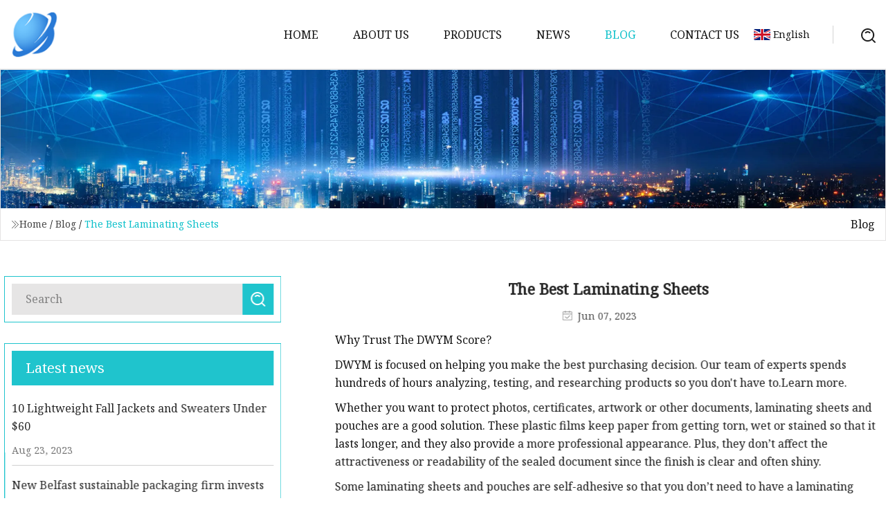

--- FILE ---
content_type: text/html; charset=utf-8
request_url: https://www.kajian-tech.com/blog/the-best-laminating-sheets.htm
body_size: 5908
content:
<!doctype html>
<html lang="en">
<head>
<meta charset="utf-8" />
<title>The Best Laminating Sheets  | Linyi Folder Gluer Group</title>
<meta name="description" content="The Best Laminating Sheets " />
<meta name="keywords" content="The Best Laminating Sheets " />
<meta name="viewport" content="width=device-width, initial-scale=1.0" />
<meta name="application-name" content="Linyi Folder Gluer Group" />
<meta name="twitter:card" content="summary" />
<meta name="twitter:title" content="The Best Laminating Sheets  | Linyi Folder Gluer Group" />
<meta name="twitter:description" content="The Best Laminating Sheets " />
<meta name="twitter:image" content="https://www.kajian-tech.com/uploadimg/logo42191.png" />
<meta http-equiv="X-UA-Compatible" content="IE=edge" />
<meta property="og:site_name" content="Linyi Folder Gluer Group" />
<meta property="og:type" content="article" />
<meta property="og:title" content="The Best Laminating Sheets  | Linyi Folder Gluer Group" />
<meta property="og:description" content="The Best Laminating Sheets " />
<meta property="og:url" content="https://www.kajian-tech.com/blog/the-best-laminating-sheets.htm" />
<meta property="og:image" content="https://www.kajian-tech.com/uploadimg/logo42191.png" />
<link href="https://www.kajian-tech.com/blog/the-best-laminating-sheets.htm" rel="canonical" />
<link href="https://www.kajian-tech.com/uploadimg/ico42191.png" rel="shortcut icon" type="image/x-icon" />
<link href="https://fonts.googleapis.com" rel="preconnect" />
<link href="https://fonts.gstatic.com" rel="preconnect" crossorigin />
<link href="https://fonts.googleapis.com/css2?family=Noto+Serif&display=swap" rel="stylesheet" />
<link href="/themes/hestia/toast.css" rel="stylesheet" />
<link href="/themes/hestia/cyan/style.css" rel="stylesheet" />
<link href="/themes/hestia/cyan/page.css" rel="stylesheet" />
<link href="/themes/hestia/aos.css" rel="stylesheet" />
<script type="application/ld+json">[{"@context":"https://schema.org/","@type":"BreadcrumbList","itemListElement":[{"@type":"ListItem","name":"Home","position":1,"item":"https://www.kajian-tech.com/blog/the-best-laminating-sheets.htm/"},{"@type":"ListItem","name":"Blog","position":2,"item":"https://www.kajian-tech.com/blog.htm"},{"@type":"ListItem","name":"The Best Laminating Sheets ","position":3,"item":"https://www.kajian-tech.com/blog/the-best-laminating-sheets.htm"}]},{"@context":"http://schema.org","@type":"NewsArticle","mainEntityOfPage":{"@type":"WebPage","@id":"https://www.kajian-tech.com/blog/the-best-laminating-sheets.htm"},"headline":"Linyi Folder Gluer Group","image":{"@type":"ImageObject","url":"https://www.kajian-tech.com"},"datePublished":"","dateModified":"","author":{"@type":"Organization","name":"Linyi Folder Gluer Group","url":"https://www.kajian-tech.com"},"publisher":{"@type":"Organization","name":"kajian-tech.com","logo":{"@type":"ImageObject","url":"https://www.kajian-tech.com/uploadimg/logo42191.png"}},"description":"The Best Laminating Sheets "}]</script>
</head>
<body class="index">
<!-- header -->
<header>
  <div class="container">
    <a href="/" class="head-logo" title="Linyi Folder Gluer Group"><img src="/uploadimg/logo42191.png" width="70" height="70" alt="Linyi Folder Gluer Group"><span>Linyi Folder Gluer Group</span></a>
    <div class="menu-btn"><em></em><em></em><em></em></div>
    <div class="head-content">
      <nav class="nav"> 
        <ul>
          <li><a href="/">Home</a></li>
          <li><a href="/about-us.htm">About us</a></li>
          <li><a href="/products.htm">Products</a><em class="iconfont icon-xiangxia"></em>
            <ul class="submenu">
              <li><a href="/folder-gluer.htm">Folder Gluer</a></li>
              <li><a href="/blanking-machine.htm">Blanking Machine</a></li>
              <li><a href="/diecutting-machine.htm">Diecutting Machine</a></li>
              <li><a href="/plate-making-machine.htm">Plate Making Machine</a></li>
              <li><a href="/window-patching-machine.htm">Window Patching Machine</a></li>
              <li><a href="/gift-box-making-machine.htm">Gift Box Making Machine</a></li>
              <li><a href="/paperbag-making-machine.htm">Paperbag Making Machine</a></li>
              <li><a href="/film-lamination-machine.htm">Film Lamination Machine</a></li>
              <li><a href="/flute-lamination-machine.htm">Flute Lamination Machine</a></li>
              <li><a href="/double-sided-tape-applicator.htm">Double Sided Tape Applicator</a></li>
              <li><a href="/second-hand-machine-for-cheap-price.htm">Second Hand Machine For Cheap Price</a></li>
              <li><a href="/foil-stamping-and-die-cutting-machine.htm">Foil Stamping and Die-Cutting Machine</a></li>
            </ul>
          </li>
          <li><a href="/news.htm">News</a></li>
          <li class="active"><a href="/blog.htm">Blog</a></li>
          <li><a href="/contact-us.htm">Contact us</a></li>
        </ul>
      </nav>
      <div class="head-search"><img src="/themes/hestia/images/search.png" width="21" height="21" alt="search"></div>
      <div class="search-input">
        <input type="text" name="" id="textsearch" placeholder="Keyword">
        <div class="search-btn" onclick="SearchProBtn()"><em class="iconfont icon-search"></em></div>
      </div>
    </div>
    <div class="languagelist">
      <div class="languagelist-title"><img src="/themes/hestia/images/language/en.png" alt="en"><span>English</span></div>
      <div class="languagelist-drop"><span class="languagelist-arrow"></span>
        <ul class="languagelist-wrap">
           <li class="languagelist-active"><a href="https://www.kajian-tech.com/blog/the-best-laminating-sheets.htm"><img src="/themes/hestia/images/language/en.png" width="24" height="16" alt="English" title="en">English</a></li>
                                    <li>
                                    <a href="https://fr.kajian-tech.com/blog/the-best-laminating-sheets.htm">
                                            <img src="/themes/hestia/images/language/fr.png" width="24" height="16" alt="Français" title="fr">
                                            Français
                                        </a>
                                    </li>
                                    <li>
                                    <a href="https://de.kajian-tech.com/blog/the-best-laminating-sheets.htm">
                                            <img src="/themes/hestia/images/language/de.png" width="24" height="16" alt="Deutsch" title="de">
                                            Deutsch
                                        </a>
                                    </li>
                                    <li>
                                    <a href="https://es.kajian-tech.com/blog/the-best-laminating-sheets.htm">
                                            <img src="/themes/hestia/images/language/es.png" width="24" height="16" alt="Español" title="es">
                                            Español
                                        </a>
                                    </li>
                                    <li>
                                        <a href="https://it.kajian-tech.com/blog/the-best-laminating-sheets.htm">
                                            <img src="/themes/hestia/images/language/it.png" width="24" height="16" alt="Italiano" title="it">
                                            Italiano
                                        </a>
                                    </li>
                                    <li>
                                    <a href="https://pt.kajian-tech.com/blog/the-best-laminating-sheets.htm">
                                            <img src="/themes/hestia/images/language/pt.png" width="24" height="16" alt="Português" title="pt">
                                            Português
                                        </a>
                                    </li>
                                    <li>
                                    <a href="https://ja.kajian-tech.com/blog/the-best-laminating-sheets.htm"><img src="/themes/hestia/images/language/ja.png" width="24" height="16" alt="日本語" title="ja"> 日本語</a>
                                    </li>
                                    <li>
                                    <a href="https://ko.kajian-tech.com/blog/the-best-laminating-sheets.htm"><img src="/themes/hestia/images/language/ko.png" width="24" height="16" alt="한국어" title="ko"> 한국어</a>
                                    </li>
                                    <li>
                                    <a href="https://ru.kajian-tech.com/blog/the-best-laminating-sheets.htm"><img src="/themes/hestia/images/language/ru.png" width="24" height="16" alt="Русский" title="ru"> Русский</a>
                                    </li>
        </ul>
      </div>
    </div>
  </div>
</header>
<!-- header -->
<!-- main -->
<main>
  <section class="news-banner">
    <div class="news-banner-content"><img src="/themes/hestia/images/inner-banner.webp" class="news-banner-img" alt="banner">
      <div class="container news-banner-crumbs">
        <div><em class="iconfont icon-jiantou1"></em><a href="/" class="news-banner-crumbs-title">Home</a> / <a href="/blog.htm" class="news-banner-crumbs-title">Blog</a> / <span class="news-banner-crumbs-present">The Best Laminating Sheets </span></div>
        <div class="news-banner-crumbs-right"><span>Blog</span></div>
      </div>
    </div>
  </section>
  <section class="news-bottom news-details">
    <div class="container">
      <div class="news-content">
        <div class="news-left" data-aos="fade-right" data-aos-duration="800">
          <div class="news-left-top">
            <input type="text" name="" id="textsearch" placeholder="Search">
            <div class="news-search-btn" onclick="SearchProBtn()"><img src="/themes/hestia/images/page-search.webp" alt="pageSearch"></div>
          </div>
          <div class="news-left-bottom">
            <div class="news-left-bottom-title">Latest news</div>
            <div> <a href="/news/10-lightweight-fall-jackets-and-sweaters-under-60.htm" class="news-left-b-item">
              <div class="news-left-b-item-r">
                <div><p>10 Lightweight Fall Jackets and Sweaters Under $60</p><span>Aug 23, 2023</span></div>
              </div>
             </a> <a href="/news/new-belfast-sustainable-packaging-firm-invests-20m-as-it-prepares-to-double-its-size-and-boost-workforce-creating-over-170-jobs.htm" class="news-left-b-item">
              <div class="news-left-b-item-r">
                <div><p>New Belfast sustainable packaging firm invests £20m as it prepares to double its size and boost workforce creating over 170 jobs</p><span>Aug 31, 2023</span></div>
              </div>
             </a> <a href="/news/odds-are-defiantly-joyful-in-new-track-staring-at-a-blank-page-from-7th-lp-crash-the-time-machine-out-now.htm" class="news-left-b-item">
              <div class="news-left-b-item-r">
                <div><p>Odds are defiantly joyful in new track “Staring at a Blank Page” from 7th LP, Crash the Time Machine, out now </p><span>Aug 24, 2023</span></div>
              </div>
             </a> <a href="/news/bolsonaros-troubles-deepen-hacker-claims-former-prez-offered-him-blank-cheque-to-tamper-with-evm.htm" class="news-left-b-item">
              <div class="news-left-b-item-r">
                <div><p>Bolsonaro's troubles deepen: Hacker claims former prez offered him 'blank cheque' to tamper with EVM </p><span>Aug 25, 2023</span></div>
              </div>
             </a> <a href="/news/beating-the-blank-page-how-ai-revolutionizes-content-creation.htm" class="news-left-b-item">
              <div class="news-left-b-item-r">
                <div><p>Beating the Blank Page: How AI Revolutionizes Content Creation </p><span>Aug 22, 2023</span></div>
              </div>
             </a>            </div>
          </div>
        </div>
        <div class="news-details-right" data-aos="fade-left" data-aos-duration="800">
          <h1 class="news-details-theme">The Best Laminating Sheets </h1>
          <div class="news-details-data"><span><img src="/themes/hestia/images/news-details-icon1.webp" alt="Jun 07, 2023">Jun 07, 2023</span></div>
          <p>Why Trust The DWYM Score?</p><p>DWYM is focused on helping you make the best purchasing decision. Our team of experts spends hundreds of hours analyzing, testing, and researching products so you don't have to.Learn more.</p><p>Whether you want to protect photos, certificates, artwork or other documents, laminating sheets and pouches are a good solution. These plastic films keep paper from getting torn, wet or stained so that it lasts longer, and they also provide a more professional appearance. Plus, they don’t affect the attractiveness or readability of the sealed document since the finish is clear and often shiny.</p><p>Some laminating sheets and pouches are self-adhesive so that you don’t need to have a laminating machine. These provide the simplest and cheapest way to get started with protecting documents. A self-adhesive pouch is usually the most convenient since you can stick your item inside and press down firmly to seal the entire thing. Self-adhesive sheets take a bit more work since you’ll need to apply separate sheets to each side of the document and ensure you line them up together properly.</p><p>If you have a laminating machine or are willing to invest in one, you can use laminating pouches that get sealed by the machine’s heat. These offer the convenience similar to self-adhesive pouches since you just put your document inside and run the pouch through the machine. These pouches often work with most brands of laminating machines, but some are labeled as recommended for a particular brand.</p><p>Both laminating sheets and pouches usually come in sizes that fit traditional letter paper measuring 8.5 inches by 11 inches. However, the measurements may be slightly larger such as 9.5 inches by 12 inches or 9 inches by 11.5 inches. The lamination is easy to cut, though, so you can easily adjust the size as needed for smaller documents like business cards. </p><p>You’ll also want to consider how many laminating sheets or pouches you need. They often come in quantities ranging from 24 to 300. If you opt for sheets, remember to get double the number of the pages you need to laminate since you’ll need a sheet for each side.</p><p>Some laminating sheets and pouches have features suiting certain uses. For example, many are made to be safe to use with dry-erase markers or are acid-free to avoid damaging photos and artwork. You can also find options with different levels of glossiness and thickness.</p><p>																																					</p><p>Coming in a pack of 100, these pouches are versatile since they can handle being drawn on, don't harm photos and are washable. They're slightly larger than letter paper for flexibility. You'll need a machine to use them.</p><p>	              		 	Suits Most PurposesConsider these pouches especially if you want something that's safe for photos and washable.	              		 </p><p>Suits Most PurposesConsider these pouches especially if you want something that's safe for photos and washable.</p><p>																																			</p><p>Compatible with markers and photos, these pouches have broad compatibility with many machines and come in a large pack of 200. They accomodate letter-sized paper and are designed for a smooth finish.</p><p>	              		 	Large QuantityThis economical option gives you a large quantity of versatile pouches for your machine.	              		 </p><p>Large QuantityThis economical option gives you a large quantity of versatile pouches for your machine.</p><p>																																			</p><p>Requiring no machine, these sheets come in a pack of 50 and measure slightly larger than letter paper at 9 inches by 12 inches. You can use dry-erase markers on them, and they're acid-free.</p><p>	              		 	Convenient to UseIf you lack a laminating machine, these durable sheets help you protect your documents quickly and easily.	              		 </p><p>Convenient to UseIf you lack a laminating machine, these durable sheets help you protect your documents quickly and easily.</p><p>																																			</p><p>This set gives you 150 thick pouches to use with your machine. You get the flexibility that comes with various sizes ranging from 2.3 by 3.7 inches to 9 inches by 11.5 inches. They're very clear and dry-erase marker compatible.</p><p>	              		 	Handy SelectionYou get a wide selection of small to large sizes with this large set of pouches.	              		 </p><p>Handy SelectionYou get a wide selection of small to large sizes with this large set of pouches.</p><p>There are many creative uses for laminating sheets and pouches beyond just simply protecting documents. If you have kids, you can laminate activity sheets and provide dry-erase markers so they can practice skills such as handwriting. Lamination also works for making games such as tic-tac-toe or hangman or for creating your own set of playing cards or flashcards. </p><p>If you’re crafty, you might make laminated bookmarks, gift tags, signs or labels. Laminating important items such as emergency contact lists and maps also comes in handy if you’re going hiking or camping.</p><p>	        	DWYM simplifies the research process by aggregating the reviews of the top product review sites. The result is the DWYM Score which represents the overall true rating of a product based upon a 1-10 scale.</p><p>	        		For the Laminating Sheet category, we analyzed 0 of the most popular reviews including reviews from  and more. The result is a ranking of the best Laminating Sheets. </p>
          <div class="sharewrap"></div>
          <div class="details-right-bottom">
            <div class="details-right-bottom-page">
              <a href="/blog/pasta-packaging-where-flexibility-is-the-key.htm">Previous: Pasta Packaging Where ‘Flexibility is the Key’ </a>
              <a href="/blog/the-best-laminator-in-august-2023-including-the-best-table-top-laminator.htm">Next: The best laminator in August 2023, including the best table top laminator </a>
            </div>
            <div class="product-describe">Send inquiry</div>
            <div class="details-right-bottom-inqurey">
              <div class="details-b-inquiry-input">
                <input type="hidden" id="in-domain" value="kajian-tech.com">
                <input type="text" name="" id="in-name" placeholder="Your Name:">
                <input type="text" name="" id="in-email" placeholder="Your Email:">
              </div>
              <div class="details-b-inquiry-text">
                <textarea name="" id="in-content" placeholder="Content*:"></textarea>
              </div>
            </div>
            <div class="product-describe-sub" onclick="SendInquiry()">Send</div>
          </div>
        </div>
      </div>
    </div>
  </section>
</main>
 
<!-- main -->
<!-- footer -->
<footer class="footer">
  <div class="container footer-top">
    <div class="footer-content footer-left" data-aos="fade-up" data-aos-duration="900">
      <p class="footer-item-title">Quick navigation</p>
      <span class="wrie"></span>
      <ul>
        <li><a href="/"><em class="iconfont icon-jinrujiantou"></em>Home</a></li>
        <li><a href="/about-us.htm"><em class="iconfont icon-jinrujiantou"></em>About us</a></li>
        <li><a href="/products.htm"><em class="iconfont icon-jinrujiantou"></em>Products</a></li>
        <li><a href="/news.htm"><em class="iconfont icon-jinrujiantou"></em>News</a></li>
        <li><a href="/blog.htm"><em class="iconfont icon-jinrujiantou"></em>Blog</a></li>
        <li><a href="/contact-us.htm"><em class="iconfont icon-jinrujiantou"></em>Contact us</a></li>
        <li><a href="/sitemap.xml"><em class="iconfont icon-jinrujiantou"></em>Sitemap</a></li>
      </ul>
    </div>
    <div class="footer-content footer-center" data-aos="fade-up" data-aos-duration="1000">
      <p class="footer-item-title">Product</p>
      <span class="wrie"></span>
      <div class="footer-center-content">
        <ul class="footer-center-content-left">
          <li><a href="/folder-gluer.htm"><em class="iconfont icon-jinrujiantou"></em>Folder Gluer</a></li>
          <li><a href="/blanking-machine.htm"><em class="iconfont icon-jinrujiantou"></em>Blanking Machine</a></li>
          <li><a href="/diecutting-machine.htm"><em class="iconfont icon-jinrujiantou"></em>Diecutting Machine</a></li>
          <li><a href="/plate-making-machine.htm"><em class="iconfont icon-jinrujiantou"></em>Plate Making Machine</a></li>
          <li><a href="/window-patching-machine.htm"><em class="iconfont icon-jinrujiantou"></em>Window Patching Machine</a></li>
          <li><a href="/gift-box-making-machine.htm"><em class="iconfont icon-jinrujiantou"></em>Gift Box Making Machine</a></li>
          <li><a href="/paperbag-making-machine.htm"><em class="iconfont icon-jinrujiantou"></em>Paperbag Making Machine</a></li>
          <li><a href="/film-lamination-machine.htm"><em class="iconfont icon-jinrujiantou"></em>Film Lamination Machine</a></li>
          <li><a href="/flute-lamination-machine.htm"><em class="iconfont icon-jinrujiantou"></em>Flute Lamination Machine</a></li>
          <li><a href="/double-sided-tape-applicator.htm"><em class="iconfont icon-jinrujiantou"></em>Double Sided Tape Applicator</a></li>
        </ul>
      </div>
    </div>
    <div class="footer-content footer-right" data-aos="fade-up" data-aos-duration="1100">
      <p class="footer-item-title">Partner company</p>
      <span class="wrie"></span>
      <ul>
<li><a href="https://www.kaisonfreezer.com/" target="_blank">Crescent Ice Machine</a></li><li><a href="https://www.gschemgroup.com/plasticizer/" target="_blank">Plasticizer manufacturers</a></li><li><a href="https://www.sanchengalloy.com/calcium-silicon/size-10-50mm-calcium-silicon-alloy.html" target="_blank">Size 10-50mm Calcium Silicon Alloy</a></li><li><a href="https://www.chenglongsprayer.com/" target="_blank">Manual Sprayer</a></li><li><a href="https://www.wenchengchemical.com/inorganic-salts/aluminium-nitrate/aluminium-nitrate-crystal.html" target="_blank">best Aluminium Nitrate Crystal</a></li><li><a href="https://www.xmceramic.com/" target="_blank">www.xmceramic.com</a></li><li><a href="https://www.lchighpressure.com/" target="_blank">water jet cleaner</a></li><li><a href="https://www.hebeiyogem.com/" target="_blank">Agricultural Machinery Casting</a></li>      </ul>
    </div>
  </div>
  <div class="container footer-bottom">
    <ul>
      <li><a href="/products.htm" rel="nofollow" title="facebook"><em class="iconfont icon-facebook"></em></a></li>
      <li><a href="/products.htm" rel="nofollow" title="twitter"><em class="iconfont icon-twitter-fill"></em></a></li>
      <li><a href="/products.htm" rel="nofollow" title="pinterest"><em class="iconfont icon-pinterestpinterest30"></em></a></li>
      <li><a href="/products.htm" rel="nofollow" title="linkedin"><em class="iconfont icon-linkedin"></em></a></li>
      <li><a href="/products.htm" rel="nofollow" title="TikTok"><em class="iconfont icon-icon_TikTok"></em></a></li>
      <li><a href="/products.htm" rel="nofollow" title="youtube"><em class="iconfont icon-youtube"></em></a></li>
    </ul>
    <p>Copyright &copy; kajian-tech.com, all rights reserved.&nbsp;&nbsp;<a href="/privacy-policy.htm">Privacy Policy</a></p>
    <p>E-mail: <a href="mail:info@kajian-tech.com" target="_blank"><span class="__cf_email__" data-cfemail="6a03040c052a010b00030b04471e0f090244090507">[email&#160;protected]</span></a></p>
  </div>
  <div class="gotop"><span>TOP</span></div>
</footer>
<!-- footer -->
 
<!-- script --> 
<script data-cfasync="false" src="/cdn-cgi/scripts/5c5dd728/cloudflare-static/email-decode.min.js"></script><script src="/themes/hestia/js/jq.3.6.1.js"></script>
<script src="/themes/hestia/js/aos.js"></script>
<script src="/themes/hestia/js/share.js"></script>
<script src="/themes/hestia/js/lazyload.js"></script>
<script src="/themes/hestia/js/totast.js"></script>
<script src="/themes/hestia/js/axios.min.js"></script>
<script src="/themes/hestia/js/sub.js"></script>
<script src="/themes/hestia/js/head.js"></script>
<script type="text/javascript" src="//info.53hu.net/traffic.js?id=08a984h6ak"></script>
<script defer src="https://static.cloudflareinsights.com/beacon.min.js/vcd15cbe7772f49c399c6a5babf22c1241717689176015" integrity="sha512-ZpsOmlRQV6y907TI0dKBHq9Md29nnaEIPlkf84rnaERnq6zvWvPUqr2ft8M1aS28oN72PdrCzSjY4U6VaAw1EQ==" data-cf-beacon='{"version":"2024.11.0","token":"ebd8fa10a6df430b919b9a4588099099","r":1,"server_timing":{"name":{"cfCacheStatus":true,"cfEdge":true,"cfExtPri":true,"cfL4":true,"cfOrigin":true,"cfSpeedBrain":true},"location_startswith":null}}' crossorigin="anonymous"></script>
</body>
</html>


--- FILE ---
content_type: application/javascript
request_url: https://www.kajian-tech.com/jk23cp0w7g0qw968a52o?c=x7q88m5u
body_size: -248
content:
var id = "8f2d8d76d93041e6357eea65293edf23";
        
